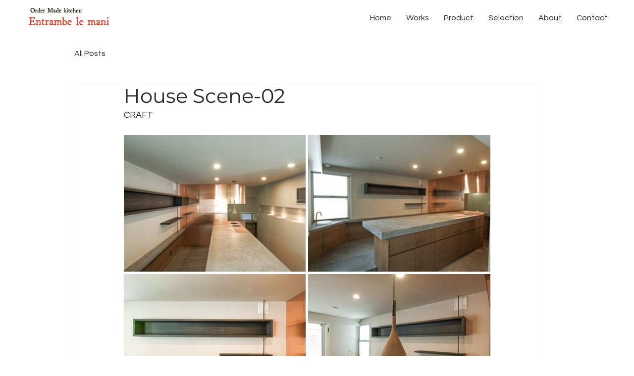

--- FILE ---
content_type: text/css; charset=utf-8
request_url: https://www.entrambe-le-mani.com/_serverless/pro-gallery-css-v4-server/layoutCss?ver=2&id=6j1tw141-not-scoped&items=3606_2048_1536%7C3720_2048_1536%7C3804_2048_1536%7C3582_2048_1536%7C3581_1536_2048%7C3660_1536_2048%7C3363_1536_2048%7C3325_1536_2048%7C3708_2048_1536%7C3644_2048_1536%7C3559_2048_1536%7C3504_2048_1536%7C3535_2048_1536%7C3580_2048_1536%7C3482_1536_2048&container=273_740_1357.75_720&options=gallerySizeType:px%7CenableInfiniteScroll:true%7CtitlePlacement:SHOW_ON_HOVER%7CimageMargin:5%7CisVertical:false%7CgridStyle:0%7CgalleryLayout:1%7CnumberOfImagesPerRow:0%7CgallerySizePx:300%7CcubeType:fill%7CgalleryThumbnailsAlignment:none
body_size: -49
content:
#pro-gallery-6j1tw141-not-scoped [data-hook="item-container"][data-idx="0"].gallery-item-container{opacity: 1 !important;display: block !important;transition: opacity .2s ease !important;top: 0px !important;left: 0px !important;right: auto !important;height: 276px !important;width: 367px !important;} #pro-gallery-6j1tw141-not-scoped [data-hook="item-container"][data-idx="0"] .gallery-item-common-info-outer{height: 100% !important;} #pro-gallery-6j1tw141-not-scoped [data-hook="item-container"][data-idx="0"] .gallery-item-common-info{height: 100% !important;width: 100% !important;} #pro-gallery-6j1tw141-not-scoped [data-hook="item-container"][data-idx="0"] .gallery-item-wrapper{width: 367px !important;height: 276px !important;margin: 0 !important;} #pro-gallery-6j1tw141-not-scoped [data-hook="item-container"][data-idx="0"] .gallery-item-content{width: 367px !important;height: 276px !important;margin: 0px 0px !important;opacity: 1 !important;} #pro-gallery-6j1tw141-not-scoped [data-hook="item-container"][data-idx="0"] .gallery-item-hover{width: 367px !important;height: 276px !important;opacity: 1 !important;} #pro-gallery-6j1tw141-not-scoped [data-hook="item-container"][data-idx="0"] .item-hover-flex-container{width: 367px !important;height: 276px !important;margin: 0px 0px !important;opacity: 1 !important;} #pro-gallery-6j1tw141-not-scoped [data-hook="item-container"][data-idx="0"] .gallery-item-wrapper img{width: 100% !important;height: 100% !important;opacity: 1 !important;} #pro-gallery-6j1tw141-not-scoped [data-hook="item-container"][data-idx="1"].gallery-item-container{opacity: 1 !important;display: block !important;transition: opacity .2s ease !important;top: 0px !important;left: 372px !important;right: auto !important;height: 276px !important;width: 368px !important;} #pro-gallery-6j1tw141-not-scoped [data-hook="item-container"][data-idx="1"] .gallery-item-common-info-outer{height: 100% !important;} #pro-gallery-6j1tw141-not-scoped [data-hook="item-container"][data-idx="1"] .gallery-item-common-info{height: 100% !important;width: 100% !important;} #pro-gallery-6j1tw141-not-scoped [data-hook="item-container"][data-idx="1"] .gallery-item-wrapper{width: 368px !important;height: 276px !important;margin: 0 !important;} #pro-gallery-6j1tw141-not-scoped [data-hook="item-container"][data-idx="1"] .gallery-item-content{width: 368px !important;height: 276px !important;margin: 0px 0px !important;opacity: 1 !important;} #pro-gallery-6j1tw141-not-scoped [data-hook="item-container"][data-idx="1"] .gallery-item-hover{width: 368px !important;height: 276px !important;opacity: 1 !important;} #pro-gallery-6j1tw141-not-scoped [data-hook="item-container"][data-idx="1"] .item-hover-flex-container{width: 368px !important;height: 276px !important;margin: 0px 0px !important;opacity: 1 !important;} #pro-gallery-6j1tw141-not-scoped [data-hook="item-container"][data-idx="1"] .gallery-item-wrapper img{width: 100% !important;height: 100% !important;opacity: 1 !important;} #pro-gallery-6j1tw141-not-scoped [data-hook="item-container"][data-idx="2"].gallery-item-container{opacity: 1 !important;display: block !important;transition: opacity .2s ease !important;top: 281px !important;left: 0px !important;right: auto !important;height: 276px !important;width: 367px !important;} #pro-gallery-6j1tw141-not-scoped [data-hook="item-container"][data-idx="2"] .gallery-item-common-info-outer{height: 100% !important;} #pro-gallery-6j1tw141-not-scoped [data-hook="item-container"][data-idx="2"] .gallery-item-common-info{height: 100% !important;width: 100% !important;} #pro-gallery-6j1tw141-not-scoped [data-hook="item-container"][data-idx="2"] .gallery-item-wrapper{width: 367px !important;height: 276px !important;margin: 0 !important;} #pro-gallery-6j1tw141-not-scoped [data-hook="item-container"][data-idx="2"] .gallery-item-content{width: 367px !important;height: 276px !important;margin: 0px 0px !important;opacity: 1 !important;} #pro-gallery-6j1tw141-not-scoped [data-hook="item-container"][data-idx="2"] .gallery-item-hover{width: 367px !important;height: 276px !important;opacity: 1 !important;} #pro-gallery-6j1tw141-not-scoped [data-hook="item-container"][data-idx="2"] .item-hover-flex-container{width: 367px !important;height: 276px !important;margin: 0px 0px !important;opacity: 1 !important;} #pro-gallery-6j1tw141-not-scoped [data-hook="item-container"][data-idx="2"] .gallery-item-wrapper img{width: 100% !important;height: 100% !important;opacity: 1 !important;} #pro-gallery-6j1tw141-not-scoped [data-hook="item-container"][data-idx="3"].gallery-item-container{opacity: 1 !important;display: block !important;transition: opacity .2s ease !important;top: 281px !important;left: 372px !important;right: auto !important;height: 276px !important;width: 368px !important;} #pro-gallery-6j1tw141-not-scoped [data-hook="item-container"][data-idx="3"] .gallery-item-common-info-outer{height: 100% !important;} #pro-gallery-6j1tw141-not-scoped [data-hook="item-container"][data-idx="3"] .gallery-item-common-info{height: 100% !important;width: 100% !important;} #pro-gallery-6j1tw141-not-scoped [data-hook="item-container"][data-idx="3"] .gallery-item-wrapper{width: 368px !important;height: 276px !important;margin: 0 !important;} #pro-gallery-6j1tw141-not-scoped [data-hook="item-container"][data-idx="3"] .gallery-item-content{width: 368px !important;height: 276px !important;margin: 0px 0px !important;opacity: 1 !important;} #pro-gallery-6j1tw141-not-scoped [data-hook="item-container"][data-idx="3"] .gallery-item-hover{width: 368px !important;height: 276px !important;opacity: 1 !important;} #pro-gallery-6j1tw141-not-scoped [data-hook="item-container"][data-idx="3"] .item-hover-flex-container{width: 368px !important;height: 276px !important;margin: 0px 0px !important;opacity: 1 !important;} #pro-gallery-6j1tw141-not-scoped [data-hook="item-container"][data-idx="3"] .gallery-item-wrapper img{width: 100% !important;height: 100% !important;opacity: 1 !important;} #pro-gallery-6j1tw141-not-scoped [data-hook="item-container"][data-idx="4"].gallery-item-container{opacity: 1 !important;display: block !important;transition: opacity .2s ease !important;top: 561px !important;left: 0px !important;right: auto !important;height: 324px !important;width: 243px !important;} #pro-gallery-6j1tw141-not-scoped [data-hook="item-container"][data-idx="4"] .gallery-item-common-info-outer{height: 100% !important;} #pro-gallery-6j1tw141-not-scoped [data-hook="item-container"][data-idx="4"] .gallery-item-common-info{height: 100% !important;width: 100% !important;} #pro-gallery-6j1tw141-not-scoped [data-hook="item-container"][data-idx="4"] .gallery-item-wrapper{width: 243px !important;height: 324px !important;margin: 0 !important;} #pro-gallery-6j1tw141-not-scoped [data-hook="item-container"][data-idx="4"] .gallery-item-content{width: 243px !important;height: 324px !important;margin: 0px 0px !important;opacity: 1 !important;} #pro-gallery-6j1tw141-not-scoped [data-hook="item-container"][data-idx="4"] .gallery-item-hover{width: 243px !important;height: 324px !important;opacity: 1 !important;} #pro-gallery-6j1tw141-not-scoped [data-hook="item-container"][data-idx="4"] .item-hover-flex-container{width: 243px !important;height: 324px !important;margin: 0px 0px !important;opacity: 1 !important;} #pro-gallery-6j1tw141-not-scoped [data-hook="item-container"][data-idx="4"] .gallery-item-wrapper img{width: 100% !important;height: 100% !important;opacity: 1 !important;} #pro-gallery-6j1tw141-not-scoped [data-hook="item-container"][data-idx="5"]{display: none !important;} #pro-gallery-6j1tw141-not-scoped [data-hook="item-container"][data-idx="6"]{display: none !important;} #pro-gallery-6j1tw141-not-scoped [data-hook="item-container"][data-idx="7"]{display: none !important;} #pro-gallery-6j1tw141-not-scoped [data-hook="item-container"][data-idx="8"]{display: none !important;} #pro-gallery-6j1tw141-not-scoped [data-hook="item-container"][data-idx="9"]{display: none !important;} #pro-gallery-6j1tw141-not-scoped [data-hook="item-container"][data-idx="10"]{display: none !important;} #pro-gallery-6j1tw141-not-scoped [data-hook="item-container"][data-idx="11"]{display: none !important;} #pro-gallery-6j1tw141-not-scoped [data-hook="item-container"][data-idx="12"]{display: none !important;} #pro-gallery-6j1tw141-not-scoped [data-hook="item-container"][data-idx="13"]{display: none !important;} #pro-gallery-6j1tw141-not-scoped [data-hook="item-container"][data-idx="14"]{display: none !important;} #pro-gallery-6j1tw141-not-scoped .pro-gallery-prerender{height:2162.07965097358px !important;}#pro-gallery-6j1tw141-not-scoped {height:2162.07965097358px !important; width:740px !important;}#pro-gallery-6j1tw141-not-scoped .pro-gallery-margin-container {height:2162.07965097358px !important;}#pro-gallery-6j1tw141-not-scoped .pro-gallery {height:2162.07965097358px !important; width:740px !important;}#pro-gallery-6j1tw141-not-scoped .pro-gallery-parent-container {height:2162.07965097358px !important; width:745px !important;}